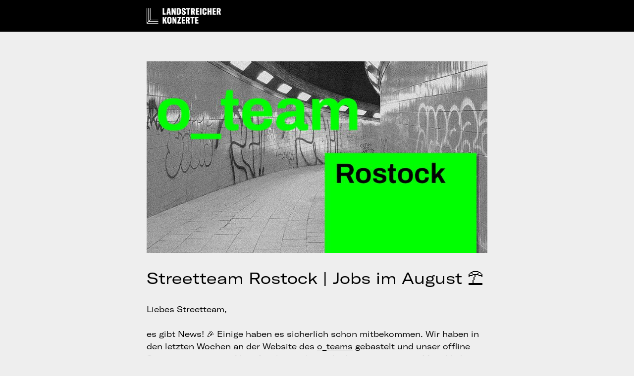

--- FILE ---
content_type: text/html; charset=utf-8
request_url: https://landstreicher-konzerte.de/newsletter/street-team/landstreicher-konzerte-streetteam-rostock-august-2023
body_size: 6297
content:

  
                                    
                  
              
                  
        
<!doctype html>
<html lang="und" dir="auto" xmlns="http://www.w3.org/1999/xhtml" xmlns:v="urn:schemas-microsoft-com:vml" xmlns:o="urn:schemas-microsoft-com:office:office">
  <head>
    <title></title>
    <!--[if !mso]><!-->
    <meta http-equiv="X-UA-Compatible" content="IE=edge">
    <!--<![endif]-->
    <meta http-equiv="Content-Type" content="text/html; charset=UTF-8">
    <meta name="viewport" content="width=device-width, initial-scale=1">
    <style type="text/css">
      #outlook a { padding:0; }
      body { margin:0;padding:0;-webkit-text-size-adjust:100%;-ms-text-size-adjust:100%; }
      table, td { border-collapse:collapse;mso-table-lspace:0pt;mso-table-rspace:0pt; }
      img { border:0;height:auto;line-height:100%; outline:none;text-decoration:none;-ms-interpolation-mode:bicubic; }
      p { display:block;margin:13px 0; }
    </style>
    <!--[if mso]>
    <noscript>
    <xml>
    <o:OfficeDocumentSettings>
      <o:AllowPNG/>
      <o:PixelsPerInch>96</o:PixelsPerInch>
    </o:OfficeDocumentSettings>
    </xml>
    </noscript>
    <![endif]-->
    <!--[if lte mso 11]>
    <style type="text/css">
      .mj-outlook-group-fix { width:100% !important; }
    </style>
    <![endif]-->
    
      <!--[if !mso]><!-->
        <link href="https://landstreicher-konzerte.de//assets/newsletter/fonts/index.css" rel="stylesheet" type="text/css">
        <style type="text/css">
          @import url(https://landstreicher-konzerte.de//assets/newsletter/fonts/index.css);
        </style>
      <!--<![endif]-->

    
    
    <style type="text/css">
      @media only screen and (min-width:480px) {
        .mj-column-per-100 { width:100% !important; max-width: 100%; }
.mj-column-per-50 { width:50% !important; max-width: 50%; }
      }
    </style>
    <style media="screen and (min-width:480px)">
      .moz-text-html .mj-column-per-100 { width:100% !important; max-width: 100%; }
.moz-text-html .mj-column-per-50 { width:50% !important; max-width: 50%; }
    </style>
    
    
  
    
    <style type="text/css">

    @media only screen and (max-width:479px) {
      table.mj-full-width-mobile { width: 100% !important; }
      td.mj-full-width-mobile { width: auto !important; }
    }
  
    </style>
     
    <style type="text/css">
h1 { font-size: 32px; line-height: 1.2; font-weight: normal; margin-top: 0; margin-bottom: 32px; color: inherit; }
    h2 { font-size: 28px; line-height: 1.2; margin: 0; color: inherit; }
    h3 { font-size: 16px; line-height: 1.4; font-weight: normal; margin-bottom: 10px; color: inherit; }
    div > h3 { font-weight: normal; }
    p { font-size: 16px; max-width: 50em; }
    p > a { color: inherit; }
    hr { border: 0; background-color: black; height: 1px; margin: 32px 0; }
    strong { font-weight: bold; font-size: 18px;}

    .body { background-color: #eee; color: #000; }
    .body.vertikal { background-color: #000; color: #fff; }
    .link-nostyle { color: inherit; text-decoration: none }
    .link-btn { font-size: 12px; letter-spacing: 0.03em; color: #fff; text-decoration: none; text-transform: uppercase; }
    .body.vertikal .link-btn { color: #000; }

    .content p { font-size: 16px; }
    .inline { display: inline-block }
    .small { font-size: 14px; padding: 0; margin: 0; margin-top: 3px; }
    .smaller { font-size: 11px; }
    .categories div span { display: inline-block; padding: 4px 8px 3px 8px; font-size: 18px; font-weight: bold; text-transform: uppercase; margin-right: 5px; margin-bottom: 5px; border-radius: 4px; }

    .genre { background-color: #7AFA4C; }
    .region { background-color: #D06CFF; }
    .vertikal .genre { background-color: #ff9546; color: #000; }
    .vertikal .region { background-color: #ff9546; color: #000; }

    .auto-align div {
    	text-align: center !important;
    }

  	@media (min-width: 480px) {
    	.auto-align div {
    		text-align: left !important;
    	}
    }
    </style>
    
  <title>Landstreicher Konzerte | Landstreicher Konzerte Streetteam Rostock…</title><meta name="description" content="Landstreicher Konzerte veranstaltet Kulturveranstaltungen in Berlin &amp; im gesamten Osten der Republik - vom kleinen Club bis zur Open-Air Arena.">
<meta name="referrer" content="no-referrer-when-downgrade">
<meta name="robots" content="all">
<meta content="de_DE" property="og:locale">
<meta content="Landstreicher Konzerte" property="og:site_name">
<meta content="website" property="og:type">
<meta content="https://landstreicher-konzerte.de/newsletter/street-team/landstreicher-konzerte-streetteam-rostock-august-2023" property="og:url">
<meta content="Landstreicher Konzerte Streetteam Rostock August 2023" property="og:title">
<meta content="Landstreicher Konzerte veranstaltet Kulturveranstaltungen in Berlin &amp; im gesamten Osten der Republik - vom kleinen Club bis zur Open-Air Arena." property="og:description">
<meta content="https://d3nhb5bazwln91.cloudfront.net/media/transforms/_1200x630_crop_center-center_82_none/Landstreicher-Konzerte-–-Share-Image-Black-1200x630.png?mtime=1667301668" property="og:image">
<meta content="1200" property="og:image:width">
<meta content="630" property="og:image:height">
<meta content="Landstreicher Konzerte &amp; Landstreicher Kulturproduktionen" property="og:image:alt">
<meta name="twitter:card" content="summary_large_image">
<meta name="twitter:site" content="@landstreicher_k">
<meta name="twitter:creator" content="@landstreicher_k">
<meta name="twitter:title" content="Landstreicher Konzerte Streetteam Rostock August 2023">
<meta name="twitter:description" content="Landstreicher Konzerte veranstaltet Kulturveranstaltungen in Berlin &amp; im gesamten Osten der Republik - vom kleinen Club bis zur Open-Air Arena.">
<meta name="twitter:image" content="https://d3nhb5bazwln91.cloudfront.net/media/transforms/_1200x630_crop_center-center_82_none/Landstreicher-Konzerte-–-Share-Image-Black-1200x630.png?mtime=1667301668">
<meta name="twitter:image:width" content="1200">
<meta name="twitter:image:height" content="630">
<meta name="twitter:image:alt" content="Landstreicher Konzerte &amp; Landstreicher Kulturproduktionen">
<link href="https://landstreicher-konzerte.de/newsletter/street-team/landstreicher-konzerte-streetteam-rostock-august-2023" rel="canonical">
<link href="https://landstreicher-konzerte.de/" rel="home">
<link type="text/plain" href="https://landstreicher-konzerte.de/humans.txt" rel="author"></head>
  <body style="word-spacing:normal;background-color:#eeeeee;">
    
    
      <div
         style="background-color:#eeeeee;" lang="und" dir="auto"
      >
        <!-- header -->
      <table
         align="center" border="0" cellpadding="0" cellspacing="0" role="presentation" style="background:#000;background-color:#000;width:100%;"
      >
        <tbody>
          <tr>
            <td>
              
        
      <!--[if mso | IE]><table align="center" border="0" cellpadding="0" cellspacing="0" class="" role="presentation" style="width:720px;" width="720" bgcolor="#000" ><tr><td style="line-height:0px;font-size:0px;mso-line-height-rule:exactly;"><![endif]-->
    
        
      <div  style="margin:0px auto;max-width:720px;">
        
        <table
           align="center" border="0" cellpadding="0" cellspacing="0" role="presentation" style="width:100%;"
        >
          <tbody>
            <tr>
              <td
                 style="direction:ltr;font-size:0px;padding:16px;text-align:center;"
              >
                <!--[if mso | IE]><table role="presentation" border="0" cellpadding="0" cellspacing="0"><tr><td class="" style="width:688px;" ><![endif]-->
            
      <div
         class="mj-column-per-100 mj-outlook-group-fix" style="font-size:0;line-height:0;text-align:left;display:inline-block;width:100%;direction:ltr;"
      >
        <!--[if mso | IE]><table border="0" cellpadding="0" cellspacing="0" role="presentation" ><tr><td style="vertical-align:middle;width:688px;" ><![endif]-->
                
      <div
         class="mj-column-per-100 mj-outlook-group-fix" style="font-size:0px;text-align:left;direction:ltr;display:inline-block;vertical-align:middle;width:100%;"
      >
        
      <table
         border="0" cellpadding="0" cellspacing="0" role="presentation" width="100%"
      >
        <tbody>
          <tr>
            <td  style="vertical-align:middle;padding:0;">
              
      <table
         border="0" cellpadding="0" cellspacing="0" role="presentation" style="" width="100%"
      >
        <tbody>
          
              <tr>
                <td
                   align="left" style="font-size:0px;padding:0;word-break:break-word;"
                >
                  
      <table
         border="0" cellpadding="0" cellspacing="0" role="presentation" style="border-collapse:collapse;border-spacing:0px;"
      >
        <tbody>
          <tr>
            <td  style="width:150px;">
              
      <img
         alt="" src="https://landstreicher-konzerte.de//assets/newsletter/images/lk-logo.png" style="border:0;display:block;outline:none;text-decoration:none;height:auto;width:100%;font-size:13px;" width="150" height="auto"
      />
    
            </td>
          </tr>
        </tbody>
      </table>
    
                </td>
              </tr>
            
        </tbody>
      </table>
    
            </td>
          </tr>
        </tbody>
      </table>
    
      </div>
    
              <!--[if mso | IE]></td></tr></table><![endif]-->
      </div>
    
          <!--[if mso | IE]></td></tr></table><![endif]-->
              </td>
            </tr>
          </tbody>
        </table>
        
      </div>
    
        
      <!--[if mso | IE]></td></tr></table><![endif]-->
    
      
            </td>
          </tr>
        </tbody>
      </table>
    <!-- content -->
      
      <!--[if mso | IE]><table align="center" border="0" cellpadding="0" cellspacing="0" class="" role="presentation" style="width:720px;" width="720" ><tr><td style="line-height:0px;font-size:0px;mso-line-height-rule:exactly;"><![endif]-->
    
      
      <div  style="margin:0px auto;max-width:720px;">
        
        <table
           align="center" border="0" cellpadding="0" cellspacing="0" role="presentation" style="width:100%;"
        >
          <tbody>
            <tr>
              <td
                 style="direction:ltr;font-size:0px;padding:0;padding-left:16px;padding-right:16px;padding-top:60px;text-align:center;"
              >
                <!--[if mso | IE]><table role="presentation" border="0" cellpadding="0" cellspacing="0"><tr><td class="" style="vertical-align:top;width:688px;" ><![endif]-->
            
      <div
         class="mj-column-per-100 mj-outlook-group-fix" style="font-size:0px;text-align:left;direction:ltr;display:inline-block;vertical-align:top;width:100%;"
      >
        
      <table
         border="0" cellpadding="0" cellspacing="0" role="presentation" width="100%"
      >
        <tbody>
          <tr>
            <td  style="vertical-align:top;padding:0;">
              
      <table
         border="0" cellpadding="0" cellspacing="0" role="presentation" style="" width="100%"
      >
        <tbody>
          
              <tr>
                <td
                   align="center" style="font-size:0px;padding:0;word-break:break-word;"
                >
                  
      <table
         border="0" cellpadding="0" cellspacing="0" role="presentation" style="border-collapse:collapse;border-spacing:0px;" class="mj-full-width-mobile"
      >
        <tbody>
          <tr>
            <td  style="width:688px;" class="mj-full-width-mobile">
              
      <img
         alt="" src="https://d3nhb5bazwln91.cloudfront.net/image-transforms/editorialassets/newsletter/117158/HRO_c408263ff74d1fc4a96eec09592e36b2.jpg" style="border:0;display:block;outline:none;text-decoration:none;height:auto;width:100%;font-size:13px;" width="688" height="auto"
      />
    
            </td>
          </tr>
        </tbody>
      </table>
    
                </td>
              </tr>
            
        </tbody>
      </table>
    
            </td>
          </tr>
        </tbody>
      </table>
    
      </div>
    
          <!--[if mso | IE]></td></tr></table><![endif]-->
              </td>
            </tr>
          </tbody>
        </table>
        
      </div>
    
      
      <!--[if mso | IE]></td></tr></table><table align="center" border="0" cellpadding="0" cellspacing="0" class="" role="presentation" style="width:720px;" width="720" ><tr><td style="line-height:0px;font-size:0px;mso-line-height-rule:exactly;"><![endif]-->
    
      
      <div  style="margin:0px auto;max-width:720px;">
        
        <table
           align="center" border="0" cellpadding="0" cellspacing="0" role="presentation" style="width:100%;"
        >
          <tbody>
            <tr>
              <td
                 style="direction:ltr;font-size:0px;padding:32px 16px;text-align:center;"
              >
                <!--[if mso | IE]><table role="presentation" border="0" cellpadding="0" cellspacing="0"><tr><td class="" style="vertical-align:top;width:688px;" ><![endif]-->
            
      <div
         class="mj-column-per-100 mj-outlook-group-fix" style="font-size:0px;text-align:left;direction:ltr;display:inline-block;vertical-align:top;width:100%;"
      >
        
      <table
         border="0" cellpadding="0" cellspacing="0" role="presentation" width="100%"
      >
        <tbody>
          <tr>
            <td  style="vertical-align:top;padding:0;">
              
      <table
         border="0" cellpadding="0" cellspacing="0" role="presentation" style="" width="100%"
      >
        <tbody>
          
              <tr>
                <td
                   align="left" class="content" style="font-size:0px;padding:0;word-break:break-word;"
                >
                  
      <div
         style="font-family:America, Helvetica, Arial, sans-serif;font-size:16px;line-height:1.6;text-align:left;color:inherit;"
      ><mj-raw><!--  --></mj-raw>
          <mj-raw><!--  --></mj-raw>
            <h1>Streetteam Rostock | Jobs im August ⛱️</h1>
          <mj-raw><!--  --></mj-raw>
          <p>Liebes Streetteam, <br /><br />es gibt News! &#x1f389; Einige haben es sicherlich schon mitbekommen. Wir haben in den letzten Wochen an der Website des <a href="https://www.oteam.cc">o_teams</a> gebastelt und unser offline Streetteam ergänzt. Ab sofort könnt ihr euch also mit nur einem Mausklick zum Flyern/Plakatieren anmelden und eigenständig euren aktuellen Punktestand abrufen. Einfacher auf die Gästeliste zu kommen war’s noch nie! &#x1f973;<br />Den regulären monatlichen Newsletter wird es natürlich trotzdem weiter geben.<br /></p>
<p><strong>Wir haben aktuell wieder einige Plakate für die Wildplakatierung da. Wer Lust hat, nochmal kräftig Punkte zu sammeln, meldet sich bei mir</strong> &#x1f4ec;</p>
<p>____________________________________________________________________<br /><br /></p>
<p>Wie funktioniert das <a href="https://www.oteam.cc">o_team</a>? &#x1f914;<br /></p>
<p>✔️Ihr registriert euch unter <a target="_blank" href="https://landstreicher-konzerte.de/actions/campaign/t/click?cid=c63fdf8d82b1e9csu&amp;sid=s64be3648f0d8fyyx&amp;lid=l64be378384017biw" title="https://landstreicher-konzerte.de/actions/campaign/t/click?cid=c63fdf8d82b1e9csu&amp;sid=s64be3648f0d8fyyx&amp;lid=l64be378384017biw" rel="noreferrer noopener">www.oteam.cc<br /></a>✔️Wir schalten euch innerhalb von 3 Tagen frei<br />✔️Für Wunschtermine eintragen<br />✔️Bestätigungsmail erhalten<br />✔️Gästelistenplätze und Punkte abstauben</p>
<p>Eure bereits gesammelten Punkte nehmt ihr natürlich mit!<br />Dafür müsst ihr euch fix hier eintragen:<br />&#x1f449; <a target="_blank" href="https://landstreicher-konzerte.de/actions/campaign/t/click?cid=c63fdf8d82b1e9csu&amp;sid=s64be3648f0d8fyyx&amp;lid=l64be378385a92xwf" title="https://landstreicher-konzerte.de/actions/campaign/t/click?cid=c63fdf8d82b1e9csu&amp;sid=s64be3648f0d8fyyx&amp;lid=l64be378385227cae" rel="noreferrer noopener">Punkteübertrag Rostock</a><a target="_blank" href="https://landstreicher-konzerte.de/actions/campaign/t/click?cid=c63fdf8d82b1e9csu&amp;sid=s64be3648f0d8fyyx&amp;lid=l64be378385227cae" title="https://landstreicher-konzerte.de/actions/campaign/t/click?cid=c63fdf8d82b1e9csu&amp;sid=s64be3648f0d8fyyx&amp;lid=l64be378385227cae" rel="noreferrer noopener"><br /></a><strong><br />Allerdings nicht wundern:</strong> Wir haben ein neues Punktesystem (sieht kompliziert aus, ist aber ganz easy). Das Punktesystem wird wie das vom onlineTeam gestaltet – das heißt, dass wir eure bereits gesammelten Punkte an das neue System anpassen. 1 Punkt = 4 Punkte, 3 Punkte = 12 Punkte etc.<br />Und so viele Punkte braucht ihr jetzt für das jeweilige Konzert:<br />• <strong>4 Punkte</strong><br />Ein kleineres Konzert eurer Wahl<br />• <strong>8 Punkte</strong><br />z.B. IGA Park<br />• <strong>12 Punkte</strong><br />z.B. Wuhlheide (Berlin), Quarterback Immobilien Arena (Leipzig), Festwiese Rinne im Ostragehege (Dresden), Messe Erfurt<br /><br />Klickt euch gern zu aller erst durch unsere FAQ <a href="https://www.oteam.cc/faq/">www.oteam.cc/faq/ </a>(einsehbar nach Registrierung).<br />Wir freuen uns auf ein neues Kapitel im Streetteam mit euch und hoffen auf eure zahlreichen Anmeldungen. Zögert nicht, euch bei Fragen und Unsicherheiten bei uns zu melden! &#x1f498;<br /><br />Mit sonnigen Grüßen<br />Maria ☀️</p>
<p><br /></p></div>
    
                </td>
              </tr>
            
        </tbody>
      </table>
    
            </td>
          </tr>
        </tbody>
      </table>
    
      </div>
    
          <!--[if mso | IE]></td></tr></table><![endif]-->
              </td>
            </tr>
          </tbody>
        </table>
        
      </div>
    
      
      <!--[if mso | IE]></td></tr></table><![endif]-->
    
    <!--  --><!-- event list start -->
      <table
         align="center" border="0" cellpadding="0" cellspacing="0" role="presentation" style="width:100%;"
      >
        <tbody>
          <tr>
            <td>
              
        
      <!--[if mso | IE]><table align="center" border="0" cellpadding="0" cellspacing="0" class="" role="presentation" style="width:720px;" width="720" ><tr><td style="line-height:0px;font-size:0px;mso-line-height-rule:exactly;"><![endif]-->
    
        
      <div  style="margin:0px auto;max-width:720px;">
        
        <table
           align="center" border="0" cellpadding="0" cellspacing="0" role="presentation" style="width:100%;"
        >
          <tbody>
            <tr>
              <td
                 style="direction:ltr;font-size:0px;padding:32px 16px;padding-bottom:80px;text-align:center;"
              >
                <!--[if mso | IE]><table role="presentation" border="0" cellpadding="0" cellspacing="0"><tr><td class="" width="720px" ><table align="center" border="0" cellpadding="0" cellspacing="0" class="" role="presentation" style="width:688px;" width="688" ><tr><td style="line-height:0px;font-size:0px;mso-line-height-rule:exactly;"><![endif]-->
    
      
      <div  style="margin:0px auto;max-width:688px;">
        
        <table
           align="center" border="0" cellpadding="0" cellspacing="0" role="presentation" style="width:100%;"
        >
          <tbody>
            <tr>
              <td
                 style="direction:ltr;font-size:0px;padding:0;text-align:center;"
              >
                <!--[if mso | IE]><table role="presentation" border="0" cellpadding="0" cellspacing="0"><tr><td class="" style="vertical-align:top;width:688px;" ><![endif]-->
            
      <div
         class="mj-column-per-100 mj-outlook-group-fix" style="font-size:0px;text-align:left;direction:ltr;display:inline-block;vertical-align:top;width:100%;"
      >
        
      <table
         border="0" cellpadding="0" cellspacing="0" role="presentation" width="100%"
      >
        <tbody>
          <tr>
            <td  style="vertical-align:top;padding:0;">
              
      <table
         border="0" cellpadding="0" cellspacing="0" role="presentation" style="" width="100%"
      >
        <tbody>
          
              <tr>
                <td
                   align="left" style="font-size:0px;padding:0;word-break:break-word;"
                >
                  
      <table
         cellpadding="0" cellspacing="0" width="100%" border="0" style="color:inherit;font-family:America, Helvetica, Arial, sans-serif;font-size:13px;line-height:1.6;table-layout:auto;width:100%;border:none;"
      >
        <mj-raw><!--  --></mj-raw>       

          <tr style="border-bottom: 1px solid;border-top: 1px solid;">
            <td style="vertical-align:top">
              <p style="margin:8px 0;">10.08.</p>
            </td>
            <td style="vertical-align:top">
              <p style="margin:8px 0;">
                Pangea Festival<br/>
                Pütnitz an der See
              </p>
            </td>
            <td align="right" style="vertical-align:top;">
					  	<p style="margin:8px 0;">P</p>
            </td>
          </tr>

          <mj-raw><!--  --></mj-raw>       

          <tr style="border-bottom: 1px solid;border-top: 1px solid;">
            <td style="vertical-align:top">
              <p style="margin:8px 0;">11.08.</p>
            </td>
            <td style="vertical-align:top">
              <p style="margin:8px 0;">
                Pangea Festival<br/>
                Pütnitz an der See
              </p>
            </td>
            <td align="right" style="vertical-align:top;">
					  	<p style="margin:8px 0;">P</p>
            </td>
          </tr>

          <mj-raw><!--  --></mj-raw>       

          <tr style="border-bottom: 1px solid;border-top: 1px solid;">
            <td style="vertical-align:top">
              <p style="margin:8px 0;">12.08.</p>
            </td>
            <td style="vertical-align:top">
              <p style="margin:8px 0;">
                Pangea Festival<br/>
                Pütnitz an der See
              </p>
            </td>
            <td align="right" style="vertical-align:top;">
					  	<p style="margin:8px 0;">P</p>
            </td>
          </tr>

          <mj-raw><!--  --></mj-raw>       

          <tr style="border-bottom: 1px solid;border-top: 1px solid;">
            <td style="vertical-align:top">
              <p style="margin:8px 0;">06.08.</p>
            </td>
            <td style="vertical-align:top">
              <p style="margin:8px 0;">
                Wincent Weiss<br/>
                Freilichtbühne, Schwerin
              </p>
            </td>
            <td align="right" style="vertical-align:top;">
					  	<p style="margin:8px 0;">GL</p>
            </td>
          </tr>

          <mj-raw><!--  --></mj-raw>       

          <tr style="border-bottom: 1px solid;border-top: 1px solid;">
            <td style="vertical-align:top">
              <p style="margin:8px 0;">13.06.</p>
            </td>
            <td style="vertical-align:top">
              <p style="margin:8px 0;">
                Johannes Oerding<br/>
                IGA Park, Rostock
              </p>
            </td>
            <td align="right" style="vertical-align:top;">
					  	<p style="margin:8px 0;">GL</p>
            </td>
          </tr>

          <mj-raw><!--  --></mj-raw>
      </table>
    
                </td>
              </tr>
            
        </tbody>
      </table>
    
            </td>
          </tr>
        </tbody>
      </table>
    
      </div>
    
          <!--[if mso | IE]></td></tr></table><![endif]-->
              </td>
            </tr>
          </tbody>
        </table>
        
      </div>
    
      
      <!--[if mso | IE]></td></tr></table></td></tr><![endif]-->
        <!-- event list end -->
    
                <!--[if mso | IE]></table><![endif]-->
              </td>
            </tr>
          </tbody>
        </table>
        
      </div>
    
        
      <!--[if mso | IE]></td></tr></table><![endif]-->
    
      
            </td>
          </tr>
        </tbody>
      </table>
    <!--  -->
      
      <!--[if mso | IE]><table align="center" border="0" cellpadding="0" cellspacing="0" class="" role="presentation" style="width:720px;" width="720" ><tr><td style="line-height:0px;font-size:0px;mso-line-height-rule:exactly;"><![endif]-->
    
      
      <div  style="margin:0px auto;max-width:720px;">
        
        <table
           align="center" border="0" cellpadding="0" cellspacing="0" role="presentation" style="width:100%;"
        >
          <tbody>
            <tr>
              <td
                 style="direction:ltr;font-size:0px;padding:32px 16px;padding-bottom:160px;text-align:center;"
              >
                <!--[if mso | IE]><table role="presentation" border="0" cellpadding="0" cellspacing="0"><tr><td class="" style="vertical-align:top;width:688px;" ><![endif]-->
            
      <div
         class="mj-column-per-100 mj-outlook-group-fix" style="font-size:0px;text-align:left;direction:ltr;display:inline-block;vertical-align:top;width:100%;"
      >
        
      <table
         border="0" cellpadding="0" cellspacing="0" role="presentation" width="100%"
      >
        <tbody>
          <tr>
            <td  style="vertical-align:top;padding:0;">
              
      <table
         border="0" cellpadding="0" cellspacing="0" role="presentation" style="" width="100%"
      >
        <tbody>
          
              <tr>
                <td
                   align="left" style="font-size:0px;padding:0;word-break:break-word;"
                >
                  
      <div
         style="font-family:America, Helvetica, Arial, sans-serif;font-size:13px;line-height:1.6;text-align:left;color:inherit;"
      ><h2 style="font-weight:normal; margin-bottom:32px;">Infos zum Street Team</h2>
          <p>Solltet ihr Fragen zum Street Team allgemein, zum Ablauf oder Sonstigem haben, zögert nicht uns eine E-Mail zu schreiben. Bitte lest aber vorher aufmerksam unsere <a href="https://landstreicher-konzerte.de/faq">FAQs</a>, dort werden mit Sicherheit 99% aller Fragen beantwortet.</p>
<hr />
<p>Eure Teilnahme ist freiwillig, aber dennoch verbindlich. Solltet ihr einen bestätigten Termin einmal doch nicht wahrnehmen können, sagt uns bitte so früh wie möglich Bescheid, damit wir einen Ersatz suchen können.</p>
<p>Hinter den Veranstaltungen findet ihr folgende Abkürzungen:</p>
<p><em>GL</em><br />Gästeliste bei dem Event, d.h. ihr könnt nach dem Verteilen direkt das Konzert besuchen (bei +1 inkl. Begleitperson). Natürlich könnt ihr aber auch auf den Platz auf der GL verzichten und stattdessen einen Punkt sammeln.<br /></p>
<p><em>P</em><br />KEINE Gästeliste beim Event. Ihr bekommt einen Punkt gutgeschrieben, wer mehrmals verteilt, kann Punkte sammeln und bekommt anschließend nach Absprache Eintritt zu anderen Events.</p></div>
    
                </td>
              </tr>
            
        </tbody>
      </table>
    
            </td>
          </tr>
        </tbody>
      </table>
    
      </div>
    
          <!--[if mso | IE]></td></tr></table><![endif]-->
              </td>
            </tr>
          </tbody>
        </table>
        
      </div>
    
      
      <!--[if mso | IE]></td></tr></table><![endif]-->
    
    <!-- footer -->
      <table
         align="center" border="0" cellpadding="0" cellspacing="0" role="presentation" style="background:#000000;background-color:#000000;width:100%;"
      >
        <tbody>
          <tr>
            <td>
              
        
      <!--[if mso | IE]><table align="center" border="0" cellpadding="0" cellspacing="0" class="" role="presentation" style="width:720px;" width="720" bgcolor="#000000" ><tr><td style="line-height:0px;font-size:0px;mso-line-height-rule:exactly;"><![endif]-->
    
        
      <div  style="margin:0px auto;max-width:720px;">
        
        <table
           align="center" border="0" cellpadding="0" cellspacing="0" role="presentation" style="width:100%;"
        >
          <tbody>
            <tr>
              <td
                 style="direction:ltr;font-size:0px;padding:72px 16px;text-align:center;"
              >
                <!--[if mso | IE]><table role="presentation" border="0" cellpadding="0" cellspacing="0"><tr><td class="" width="720px" ><table align="center" border="0" cellpadding="0" cellspacing="0" class="" role="presentation" style="width:688px;" width="688" ><tr><td style="line-height:0px;font-size:0px;mso-line-height-rule:exactly;"><![endif]-->
    
      
      <div  style="margin:0px auto;max-width:688px;">
        
        <table
           align="center" border="0" cellpadding="0" cellspacing="0" role="presentation" style="width:100%;"
        >
          <tbody>
            <tr>
              <td
                 style="direction:ltr;font-size:0px;padding:0;padding-bottom:32px;text-align:center;"
              >
                <!--[if mso | IE]><table role="presentation" border="0" cellpadding="0" cellspacing="0"><tr><td class="" style="vertical-align:top;width:688px;" ><![endif]-->
            
      <div
         class="mj-column-per-100 mj-outlook-group-fix" style="font-size:0px;text-align:left;direction:ltr;display:inline-block;vertical-align:top;width:100%;"
      >
        
      <table
         border="0" cellpadding="0" cellspacing="0" role="presentation" width="100%"
      >
        <tbody>
          <tr>
            <td  style="vertical-align:top;padding:0;">
              
      <table
         border="0" cellpadding="0" cellspacing="0" role="presentation" style="" width="100%"
      >
        <tbody>
          
              <tr>
                <td
                   align="left" style="font-size:0px;padding:0;word-break:break-word;"
                >
                  
      <table
         border="0" cellpadding="0" cellspacing="0" role="presentation" style="border-collapse:collapse;border-spacing:0px;"
      >
        <tbody>
          <tr>
            <td  style="width:152px;">
              
      <img
         alt="" src="https://landstreicher-konzerte.de//assets/newsletter/images/lk-logo.png" style="border:0;display:block;outline:none;text-decoration:none;height:auto;width:100%;font-size:13px;" width="152" height="auto"
      />
    
            </td>
          </tr>
        </tbody>
      </table>
    
                </td>
              </tr>
            
        </tbody>
      </table>
    
            </td>
          </tr>
        </tbody>
      </table>
    
      </div>
    
          <!--[if mso | IE]></td></tr></table><![endif]-->
              </td>
            </tr>
          </tbody>
        </table>
        
      </div>
    
      
      <!--[if mso | IE]></td></tr></table></td></tr><tr><td class="" width="720px" ><table align="center" border="0" cellpadding="0" cellspacing="0" class="" role="presentation" style="width:688px;" width="688" ><tr><td style="line-height:0px;font-size:0px;mso-line-height-rule:exactly;"><![endif]-->
    
      
      <div  style="margin:0px auto;max-width:688px;">
        
        <table
           align="center" border="0" cellpadding="0" cellspacing="0" role="presentation" style="width:100%;"
        >
          <tbody>
            <tr>
              <td
                 style="direction:ltr;font-size:0px;padding:0;text-align:center;"
              >
                <!--[if mso | IE]><table role="presentation" border="0" cellpadding="0" cellspacing="0"><tr><td class="" style="vertical-align:top;width:344px;" ><![endif]-->
            
      <div
         class="mj-column-per-50 mj-outlook-group-fix" style="font-size:0px;text-align:left;direction:ltr;display:inline-block;vertical-align:top;width:100%;"
      >
        
      <table
         border="0" cellpadding="0" cellspacing="0" role="presentation" width="100%"
      >
        <tbody>
          <tr>
            <td  style="vertical-align:top;padding:0;padding-bottom:12px;">
              
      <table
         border="0" cellpadding="0" cellspacing="0" role="presentation" style="" width="100%"
      >
        <tbody>
          
              <tr>
                <td
                   align="left" style="font-size:0px;padding:0;word-break:break-word;"
                >
                  
      <div
         style="font-family:America, Helvetica, Arial, sans-serif;font-size:13px;line-height:1.6;text-align:left;color:#ffffff;"
      >Landstreicher Konzerte GmbH<br>
            Wiener Straße 10<br>
            10999 Berlin</div>
    
                </td>
              </tr>
            
        </tbody>
      </table>
    
            </td>
          </tr>
        </tbody>
      </table>
    
      </div>
    
          <!--[if mso | IE]></td><td class="" style="vertical-align:top;width:344px;" ><![endif]-->
            
      <div
         class="mj-column-per-50 mj-outlook-group-fix" style="font-size:0px;text-align:left;direction:ltr;display:inline-block;vertical-align:top;width:100%;"
      >
        
      <table
         border="0" cellpadding="0" cellspacing="0" role="presentation" width="100%"
      >
        <tbody>
          <tr>
            <td  style="vertical-align:top;padding:0;padding-bottom:12px;">
              
      <table
         border="0" cellpadding="0" cellspacing="0" role="presentation" style="" width="100%"
      >
        <tbody>
          
              <tr>
                <td
                   align="left" style="font-size:0px;padding:0;word-break:break-word;"
                >
                  
      <div
         style="font-family:America, Helvetica, Arial, sans-serif;font-size:13px;line-height:1.6;text-align:left;color:#ffffff;"
      >Landstreicher Kulturproduktionen GmbH<br>
            Großenhainer Straße 35 B<br>
            01097 Dresden</div>
    
                </td>
              </tr>
            
        </tbody>
      </table>
    
            </td>
          </tr>
        </tbody>
      </table>
    
      </div>
    
          <!--[if mso | IE]></td></tr></table><![endif]-->
              </td>
            </tr>
          </tbody>
        </table>
        
      </div>
    
      
      <!--[if mso | IE]></td></tr></table></td></tr><tr><td class="" width="720px" ><table align="center" border="0" cellpadding="0" cellspacing="0" class="" role="presentation" style="width:688px;" width="688" ><tr><td style="line-height:0px;font-size:0px;mso-line-height-rule:exactly;"><![endif]-->
    
      
      <div  style="margin:0px auto;max-width:688px;">
        
        <table
           align="center" border="0" cellpadding="0" cellspacing="0" role="presentation" style="width:100%;"
        >
          <tbody>
            <tr>
              <td
                 style="direction:ltr;font-size:0px;padding:0;text-align:center;"
              >
                <!--[if mso | IE]><table role="presentation" border="0" cellpadding="0" cellspacing="0"><tr><td class="" style="vertical-align:top;width:688px;" ><![endif]-->
            
      <div
         class="mj-column-per-100 mj-outlook-group-fix" style="font-size:0px;text-align:left;direction:ltr;display:inline-block;vertical-align:top;width:100%;"
      >
        
      <table
         border="0" cellpadding="0" cellspacing="0" role="presentation" width="100%"
      >
        <tbody>
          <tr>
            <td  style="vertical-align:top;padding:0;padding-bottom:48px;">
              
      <table
         border="0" cellpadding="0" cellspacing="0" role="presentation" style="" width="100%"
      >
        <tbody>
          
              <tr>
                <td
                   align="left" style="font-size:0px;padding:0;word-break:break-word;"
                >
                  
      <div
         style="font-family:America, Helvetica, Arial, sans-serif;font-size:13px;line-height:1.6;text-align:left;color:#ffffff;"
      ><!--  -->
              <a style="color:#fff" href="https://landstreicher-konzerte.de/">https://landstreicher-konzerte.de</a>
              <!--  --></div>
    
                </td>
              </tr>
            
        </tbody>
      </table>
    
            </td>
          </tr>
        </tbody>
      </table>
    
      </div>
    
          <!--[if mso | IE]></td></tr></table><![endif]-->
              </td>
            </tr>
          </tbody>
        </table>
        
      </div>
    
      
      <!--[if mso | IE]></td></tr></table></td></tr><tr><td class="" width="720px" ><table align="center" border="0" cellpadding="0" cellspacing="0" class="" role="presentation" style="width:688px;" width="688" ><tr><td style="line-height:0px;font-size:0px;mso-line-height-rule:exactly;"><![endif]-->
    
      
      <div  style="margin:0px auto;max-width:688px;">
        
        <table
           align="center" border="0" cellpadding="0" cellspacing="0" role="presentation" style="width:100%;"
        >
          <tbody>
            <tr>
              <td
                 style="direction:ltr;font-size:0px;padding:0;padding-bottom:32px;text-align:center;"
              >
                <!--[if mso | IE]><table role="presentation" border="0" cellpadding="0" cellspacing="0"><tr><td class="" style="vertical-align:top;width:688px;" ><![endif]-->
            
      <div
         class="mj-column-per-100 mj-outlook-group-fix" style="font-size:0px;text-align:left;direction:ltr;display:inline-block;vertical-align:top;width:100%;"
      >
        
      <table
         border="0" cellpadding="0" cellspacing="0" role="presentation" width="100%"
      >
        <tbody>
          <tr>
            <td  style="vertical-align:top;padding:0;">
              
      <table
         border="0" cellpadding="0" cellspacing="0" role="presentation" style="" width="100%"
      >
        <tbody>
          
              <tr>
                <td
                   align="left" style="font-size:0px;padding:0;word-break:break-word;"
                >
                  
      <div
         style="font-family:America, Helvetica, Arial, sans-serif;font-size:13px;line-height:1.6;text-align:left;color:inherit;"
      ><a href="https://www.instagram.com/landstreicherkonzerte/" style="margin-right: 25px"><img src="https://landstreicher-konzerte.de/assets/newsletter/images/icons/ig@2x.png" style="vertical-align: middle" width="16px" height="16px"></img></a>
           <a href="https://www.tiktok.com/@landstreicher_konzerte" style="margin-right: 25px"><img src="https://landstreicher-konzerte.de/assets/newsletter/images/icons/tt@2x.png" style="vertical-align: middle" width="16px" height="16px"></img></a>
           <a href="https://www.facebook.com/landstreicher.konzerte" style="margin-right: 25px"><img src="https://landstreicher-konzerte.de/assets/newsletter/images/icons/fb@2x.png" style="vertical-align: middle" width="16px" height="16px"></img></a>
           <a href="https://open.spotify.com/user/bsigjhwuvgy1i66fnaczjj2d5?si=fcee1206512a4ad7"><img src="https://landstreicher-konzerte.de/assets/newsletter/images/icons/sp@2x.png" style="vertical-align: middle" width="16px" height="16px"></img></a></div>
    
                </td>
              </tr>
            
        </tbody>
      </table>
    
            </td>
          </tr>
        </tbody>
      </table>
    
      </div>
    
          <!--[if mso | IE]></td></tr></table><![endif]-->
              </td>
            </tr>
          </tbody>
        </table>
        
      </div>
    
      
      <!--[if mso | IE]></td></tr></table></td></tr><tr><td class="" width="720px" ><table align="center" border="0" cellpadding="0" cellspacing="0" class="" role="presentation" style="width:688px;" width="688" ><tr><td style="line-height:0px;font-size:0px;mso-line-height-rule:exactly;"><![endif]-->
    
      
      <div  style="margin:0px auto;max-width:688px;">
        
        <table
           align="center" border="0" cellpadding="0" cellspacing="0" role="presentation" style="width:100%;"
        >
          <tbody>
            <tr>
              <td
                 style="direction:ltr;font-size:0px;padding:0;text-align:center;"
              >
                <!--[if mso | IE]><table role="presentation" border="0" cellpadding="0" cellspacing="0"><tr><td class="" style="vertical-align:top;width:688px;" ><![endif]-->
            
      <div
         class="mj-column-per-100 mj-outlook-group-fix" style="font-size:0px;text-align:left;direction:ltr;display:inline-block;vertical-align:top;width:100%;"
      >
        
      <table
         border="0" cellpadding="0" cellspacing="0" role="presentation" width="100%"
      >
        <tbody>
          <tr>
            <td  style="vertical-align:top;padding:0;">
              
      <table
         border="0" cellpadding="0" cellspacing="0" role="presentation" style="" width="100%"
      >
        <tbody>
          
              <tr>
                <td
                   align="left" style="font-size:0px;padding:0;word-break:break-word;"
                >
                  
      <div
         style="font-family:America, Helvetica, Arial, sans-serif;font-size:13px;line-height:1.6;text-align:left;color:inherit;"
      ><!--  -->
          		<a style="color:#fff" href="https://landstreicher-konzerte.de/newsletter/update/street-team-list">Einstellungen ändern</a>
            &nbsp;&nbsp;&nbsp;
            <!--  -->
            <!--  --></div>
    
                </td>
              </tr>
            
        </tbody>
      </table>
    
            </td>
          </tr>
        </tbody>
      </table>
    
      </div>
    
          <!--[if mso | IE]></td></tr></table><![endif]-->
              </td>
            </tr>
          </tbody>
        </table>
        
      </div>
    
      
      <!--[if mso | IE]></td></tr></table></td></tr></table><![endif]-->
              </td>
            </tr>
          </tbody>
        </table>
        
      </div>
    
        
      <!--[if mso | IE]></td></tr></table><![endif]-->
    
      
            </td>
          </tr>
        </tbody>
      </table>
    
      </div>
    
  <script type="application/ld+json">{"@context":"https://schema.org","@graph":[{"@type":"NewsArticle","author":{"@id":"https://landstreicher.com/#identity"},"copyrightHolder":{"@id":"https://landstreicher.com/#identity"},"copyrightYear":"2026","creator":{"@id":"#creator"},"dateCreated":"2023-07-27T11:11:26+02:00","dateModified":"2023-07-27T15:42:36+02:00","datePublished":"2026-01-18T02:15:23+01:00","description":"Landstreicher Konzerte veranstaltet Kulturveranstaltungen in Berlin & im gesamten Osten der Republik - vom kleinen Club bis zur Open-Air Arena.","headline":"Landstreicher Konzerte Streetteam Rostock August 2023","image":{"@type":"ImageObject","url":"https://d3nhb5bazwln91.cloudfront.net/media/transforms/_1200x630_crop_center-center_82_none/Landstreicher-Konzerte-–-Share-Image-Black-1200x630.png?mtime=1667301668"},"inLanguage":"de-de","mainEntityOfPage":"https://landstreicher-konzerte.de/newsletter/street-team/landstreicher-konzerte-streetteam-rostock-august-2023","name":"Landstreicher Konzerte Streetteam Rostock August 2023","publisher":{"@id":"#creator"},"url":"https://landstreicher-konzerte.de/newsletter/street-team/landstreicher-konzerte-streetteam-rostock-august-2023"},{"@id":"https://landstreicher.com/#identity","@type":"LocalBusiness","address":{"@type":"PostalAddress","addressCountry":"DE","addressLocality":"Berlin","postalCode":"10999","streetAddress":"Reichenberger Str. 36"},"alternateName":"Landstreicher Konzerte","email":"konzerte@landstreicher.com","image":{"@type":"ImageObject","height":"2160","url":"https://d3nhb5bazwln91.cloudfront.net/media/Landstreicher-Konzerte-–-Profilbild.png","width":"2160"},"logo":{"@type":"ImageObject","height":"60","url":"https://d3nhb5bazwln91.cloudfront.net/media/transforms/_600x60_fit_center-center_82_none/Landstreicher-Konzerte-–-Profilbild.png?mtime=1666343876","width":"60"},"name":"Landstreicher Konzerte GmbH & Landstreicher Kulturproduktionen GmbH","priceRange":"$","telephone":"+493061675400","url":"https://landstreicher.com/"},{"@id":"#creator","@type":"WebPage","inLanguage":"de-de"},{"@type":"BreadcrumbList","description":"Breadcrumbs list","itemListElement":[{"@type":"ListItem","item":"https://landstreicher-konzerte.de/","name":"Startseite","position":1},{"@type":"ListItem","item":"https://landstreicher-konzerte.de/newsletter/street-team/landstreicher-konzerte-streetteam-rostock-august-2023","name":"Landstreicher Konzerte Streetteam Rostock August 2023","position":2}],"name":"Breadcrumbs"}]}</script></body>
</html>
  

--- FILE ---
content_type: text/css
request_url: https://landstreicher-konzerte.de//assets/newsletter/fonts/index.css
body_size: -6
content:
@font-face {
  font-family: 'America';
  src: url('./GT-America-Extended-Regular.woff2') format('woff2'),
    url('./GT-America-Extended-Regular.woff') format('woff');
  font-weight: 400;
}

@font-face {
  font-family: 'America';
  src: url('./GT-America-Extended-Medium.woff2') format('woff2'),
    url('./GT-America-Extended-Medium.woff') format('woff');
  font-weight: 500;
}

@font-face {
  font-family: 'America';
  src: url('./GT-America-Compressed-Black.woff2') format('woff2'),
    url('./GT-America-Compressed-Black.woff') format('woff');
  font-weight: 900;
}
